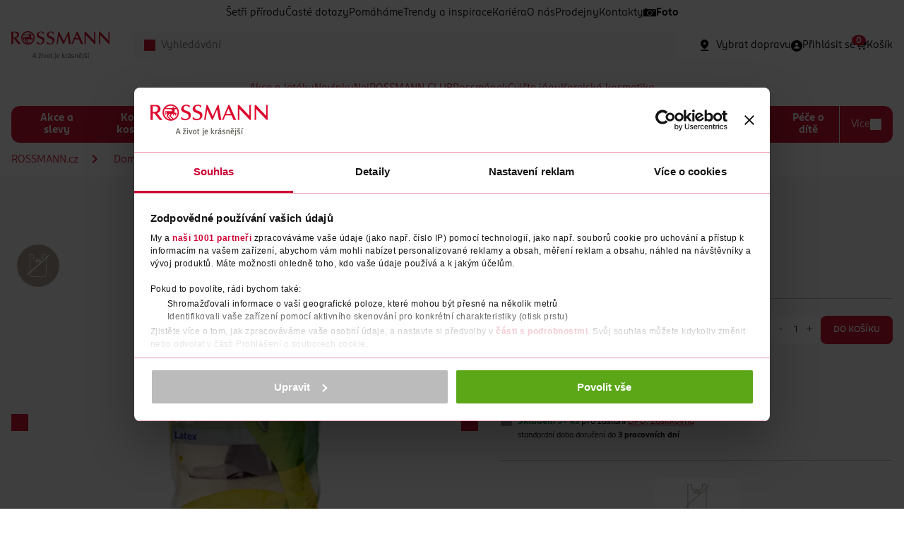

--- FILE ---
content_type: text/html;charset=utf-8
request_url: https://www.rossmann.cz/rukavice-na-potraviny-vel-m
body_size: 25288
content:
<!DOCTYPE html>
<html lang="cs">
	<head>

<meta charset="utf-8">
<meta http-equiv="X-UA-Compatible" content="IE=edge">
<meta name="viewport" content="width=device-width, initial-scale=1">
<meta name="author" content="Etnetera">
<meta name="copyright" content="&copy; 2026 Etnetera">

<meta name="google-site-verification" content="5DJMFHXrah1zUAdA0NaoWdp4hC4CnfqXzzpPShNRrgc" />
<meta name="seznam-wmt" content="muL5XTSqjH3Kgq4Bdp8EGSXdxi6XBcsU" />
<title>flink &amp; sauber - Rukavice na potraviny vel. M | Rossmann.cz 
</title>
<meta property="og:title" content="Rukavice na potraviny vel. M | Rossmann.cz 
">
<meta property="og:site_name" content="Rukavice na potraviny vel. M | Rossmann.cz 
">
<meta property="og:type" content="website">
<meta property="og:url" content="https://www.rossmann.cz/rukavice-na-potraviny-vel-m">

<meta name="description" content="Síť drogerií ROSSMANN nabízí široký sortiment kvalitního zboží za výhodné ceny. Na webu ROSSMANN.cz najdete mimo jiné právě probíhající slevové akce, aktuální letáky a informace o soutěžích pro naše zákazníky.">
	<meta property="og:description" content="Síť drogerií ROSSMANN nabízí široký sortiment kvalitního zboží za výhodné ceny. Na webu ROSSMANN.cz najdete mimo jiné právě probíhající slevové akce, aktuální letáky a informace o soutěžích pro naše zákazníky.">
<meta property="og:image" content="https://binbox.rossmann.cz/binbox/pub/PRODUCT-887434/3fd29d4d52bfb54b217d830c?v=367de21f">

<meta name="twitter:card" content="summary_large_image">

<meta name="robots" content="index,follow">

<link rel="preload" href="/-d4375---Q3zL8nlR/rossmannsans-black-woff2?_linka=a302942" as="font" type="font/woff2" crossorigin="anonymous">
<link rel="preload" href="/-d4377---IW0RLegZ/rossmannsans-blackitalic-woff2?_linka=a302944" as="font" type="font/woff2" crossorigin="anonymous">
<link rel="preload" href="/-d4379---YWAgitTd/rossmannsans-bold-woff2?_linka=a302946" as="font" type="font/woff2" crossorigin="anonymous">
<link rel="preload" href="/-d4381---sR9f5N70/rossmannsans-bolditalic-woff2?_linka=a302948" as="font" type="font/woff2" crossorigin="anonymous">
<link rel="preload" href="/-d4383---O5llncUO/rossmannsans-book-woff2?_linka=a302950" as="font" type="font/woff2" crossorigin="anonymous">
<link rel="preload" href="/-d4385---MYIEvKr8/rossmannsans-bookitalic-woff2?_linka=a302952" as="font" type="font/woff2" crossorigin="anonymous">
<link rel="preload" href="/-d4387---vLH4e6Aq/rossmannsans-light-woff2?_linka=a302954" as="font" type="font/woff2" crossorigin="anonymous">
<link rel="preload" href="/-d4389---J6iwRTw7/rossmannsans-lightitalic-woff2?_linka=a302956" as="font" type="font/woff2" crossorigin="anonymous">
<link rel="preload" href="/-d4391---gaxbIldR/rossmannsans-medium-woff2?_linka=a302958" as="font" type="font/woff2" crossorigin="anonymous">
<link rel="preload" href="/-d4393---qH5PpF6q/rossmannsans-mediumitalic-woff2?_linka=a302960" as="font" type="font/woff2" crossorigin="anonymous">
<link rel="preload" href="/-d4395---H4VTDW8C/rossmannsans-regular-woff2?_linka=a302962" as="font" type="font/woff2" crossorigin="anonymous">
<link rel="preload" href="/-d4397---XbOzVjS7/rossmannsans-regularitalic-woff2?_linka=a302964" as="font" type="font/woff2" crossorigin="anonymous">

<link rel="preconnect" href="https://cdnjs.cloudflare.com" crossorigin>
<link rel="preconnect" href="https://www.googletagmanager.com" crossorigin>
<link rel="preconnect" href="https://www.google-analytics.com" crossorigin>
<link rel="preconnect" href="https://www.google.com" crossorigin>
<link rel="preconnect" href="https://www.gstatic.com" crossorigin><link rel="apple-touch-icon" sizes="180x180" href="/-d5181---qpHz8FmD/favicon">
<link rel="mask-icon" href="/-d5181---qpHz8FmD/favicon" color="#000000">
<link rel="icon" type="image/png"  href="/-d5181---qpHz8FmD/favicon">
<link rel="manifest" href="/favicons/manifest.json">
<meta name="msapplication-config" content="/favicons/browserconfig.xml">
<script>
window.dataLayer = window.dataLayer || [];
</script>
<!-- Google Tag Manager -->
	<script>(function(w,d,s,l,i){w[l]=w[l]||[];w[l].push({'gtm.start':
	new Date().getTime(),event:'gtm.js'});var f=d.getElementsByTagName(s)[0],
	j=d.createElement(s),dl=l!='dataLayer'?'&l='+l:'';j.async=true;j.src=
	'https://www.googletagmanager.com/gtm.js?id='+i+dl;f.parentNode.insertBefore(j,f);
	})(window,document,'script','dataLayer','GTM-NVQNWZZ');</script>
	<!-- End Google Tag Manager -->
<link rel="stylesheet" type="text/css" href="/cssc/d4006/main.scss?v=25b6d0b080760f685c50ebf4d92ceae0">

<script>
	window.jsModulesPaths = {
"quantity": "/-d4981---AlEsDyph/quantity?_linka=a303077",
"banner": "/-d5834---3nqQk8qU/banner?_linka=a507563",
"useTDI": "/-d5320---nGVCeXRp/usetdi?_linka=a303122",
"password": "/-d5256---bZiNL0Qo/password?_linka=a303119",
"reactEventListener": "/-d5249---mrVcYXeb/reacteventlistener?_linka=a303117",
"tdiOnInput": "/-d5239---H6CpYfvJ/tdioninput?_linka=a303115",
"select2.js": "/-d5175---Dum38nHv/select2.js?_linka=a303106",
"select": "/-d5174---ayyjmpRh/select?_linka=a303105",
"selectRedirect": "/-d5155---Klfnk99s/selectredirect?_linka=a303104",
"cookies": "/-d5147---6PSn1UeB/cookies?_linka=a303103",
"loader": "/-d5075---8QMetRiy/loader?_linka=a303092",
"dialog": "/-d5059---7Q8MjPAH/dialog?_linka=a303087",
"autocomplete": "/-d5030---rjHPzvhp/autocomplete?_linka=a438809",
"gallery": "/-d5024---67UEZTRK/gallery?_linka=a303080",
"magnific-popup.js": "/-d4991---jo2Intx9/magnific-popup.js?_linka=a303078",
"storeOpener": "/-a72704---HNxN-dCn/storeopener?_linka=d58302",
"fulltextSearch": "/-d4976---wIqqICSc/fulltextsearch?_linka=a303075",
"keen-slider.js": "/-d4884---YyPDRhv2/keen-slider.js?_linka=a303061",
"carousel": "/-d4883---zJ-dYgRX/carousel?_linka=a507149",
"rangeSlider": "/-d4713---U4mzC-c3/rangeslider?_linka=a303010",
"nouislider.min.js": "/-d4700---AXzpLX6Q/nouislider.min.js?_linka=d34254",
"productFilter": "/-d4515---UPnNOMcq/productfilter?_linka=a317447",
"tabs": "/-d4434---r8n6QPew/tabs?_linka=a494679",
"lineClamp": "/-d4433---oT3eX7vn/lineclamp?_linka=a302996",
"toggle": "/-d4429---etaz-Zzx/toggle?_linka=a326382",
"tdi.js": "/-d4291---k-QJCyhy/tdi.js?_linka=a302940",
"jquery.js": "/-d4290---7Z3HGSRJ/jquery.js?_linka=a302939",
"main.js": "/-d4173---iXjEXXuz/main.js?_linka=a507135",
"ytVideo": "/-a95968---f3REoxZj/ytvideo?_linka=a507117",
"InteractiveCircle": "/-a95071---4xkCmabH/interactivecircle?_linka=a503028",
	}
</script>

<script async defer>
	var ewConfig = {
	  "tokenStorage": "LOCAL_STORAGE",
	  "customButton": false,
	  "openStateStorage": "LOCAL_STORAGE",
	  "openedAtFirstVisit": false,
	  "openedAtFirstVisitMobile": false,
	  "hashForceOpen": false,
	  "hashForOpenAtFirstVisit": "chatbot-open",
	  "theme": "chatbot-artin",
	  "url": "https://rossmann.bot.coworkers.ai",
	  "urlPrefix": "https://rossmann.bot.coworkers.ai"
	};
	(function (w, d, c) {
	  var p = ['vendor.js', 'app.js'];
	  for (var i = 0; i < p.length; i++) {
	    var s = d.createElement('script');
	    s.src = c.url + '/ew/' + p[i];
	    d.getElementsByTagName('head')[0].appendChild(s);
	  }
	})(window, document, ewConfig);
</script>
</head>
	<body class="js-loading js-first-loading">
		<a class="skip-link" href="#main-content">Přeskočit na hlavmní obsah</a>
		


<div class="fixed">

<div id="global-messages" class="stack stack--top-16">

</div>
<div id="cart-messages" class="stack stack--top-16">

</div></div>

   
<header class="header" id="header">

		<div class="container">
			
<nav aria-label="Rychlé odkazy" class="header__menu display--none display--md-flex row row--gap-20 row--center">
<span class="row__item ">
								<a href="https://www.rossmann.cz/obsah/setri-prirodu">
Šetři přírodu</a>
							</span>
<span class="row__item ">
								<a href="https://www.rossmann.cz/obsah/caste-dotazy">
Časté dotazy</a>
							</span>
<span class="row__item ">
								<a href="https://www.rossmann.cz/obsah/pomahame">
Pomáháme</a>
							</span>
<span class="row__item ">
								<a href="https://www.rossmann.cz/obsah/trendy-a-inspirace">
Trendy a inspirace</a>
							</span>
<span class="row__item ">
								<a href="/kariera-rossmann">
Kariéra</a>
							</span>
<span class="row__item ">
								<a href="https://www.rossmann.cz/obsah/o-nas">
O nás</a>
							</span>
<span class="row__item ">
								<a href="https://www.rossmann.cz/obsah/prodejny">
Prodejny</a>
							</span>
<span class="row__item ">
								<a href="https://www.rossmann.cz/obsah/kontakty">
Kontakty</a>
							</span>
<span class="row__item row__item--with-icon">
								<a href="https://www.rossmann-fotoshop.cz/?cref=rp_ref_website_top-nav02_4744_x+">
<img src="/-d5543--menuItemIcon-bnZp4Mer/foto" class="row__item-icon" />
Foto</a>
							</span>
</nav>
					
<div class="header__content">
				<div class="header__logo">
					<a href="/">
						<img src="/-d4132---3lQ-8k7A/logo" alt="logo ROSSMANN" title="logo ROSSMANN" width="140" height="40" />
					</a>
				</div>
		
				<div class="header__autocomplete">

<form
    class="js-autocomplete"
	id="search"
	method="get"
	action="/vyhledavani$d4063-search"
    data-ajax-url="/vyhledavani$d4062-autocomplete.xml"
	autocomplete="off"
>
        <div class="input__wrapper">
            <div class="input__icon">
                <span class="icon icon--search icon--16 icon--red"></span>
            </div>
            <input type="search" name="query"
            	class="input bgr--lightgrey js-autocomplete-input"
				id="autocomplete"				
				placeholder="Vyhledávání"
				value=""
			>
        </div>

<div id="autocomplete-results"></div>
</form>
</div>
				
				<div class="header__features row row--justify row--gap-15 row--md-gap-30">
		
					<div class="row__item catalog-product-availability" data-mode="deliveryPicker">
</div>
			
					<div class="row__item js-react-event-listener"
						data-react-event-listener-success-url="/-d4176-xml-KjDxvPMj/header"
					>

<a class="row" href="/prihlaseni?backUrl=/rukavice-na-potraviny-vel-m" aria-label="Login" id="headerUser">
	<span class="row__item">
		<span class="icon icon--person-circle icon--24 icon--md-16"></span>
	</span>
	<span class="row__item display--none display--lg-inline">
		
<span>Přihlásit se</span>
</span>
</a></div>
			
					<div class="row__item">

<script>
dataLayer.push({event:"initiate",user:{id:null,status:"unknown"},ecommerce:{cart_id:null,shipping_tier:null}});</script>

<div class="minicart" id="minicart-content">
	<a href="/kosik" class="badge__wrap minicart__trigger row">
		<span class="row__item"><span class="icon icon--cart-fill icon--24 icon--md-16"></span></span>
		<span class="row__item display--none display--lg-block">
Košík</span>

<div class="badge" id="minicart-badge">0</div></a>
	
</div></div>
		
					<div class="row__item">
						<label 
							class="hamburger js-toggle" 
							data-toggle-target="body" 
							data-toggle-class-only="true" 
							data-toggle-target-active-class="navigation--active" >
							<span class="hamburger--active icon icon--close icon--24 icon--md-16"></span>
							<span class="hamburger--inactive icon icon--menu icon--24 icon--md-16"></span>
						</label>
					</div>
		
				</div>
		
</div>


<nav class="navigation" aria-label="Hlavní navigace">
<ul class="navigation__special navigation--block">
<li >
					<a href="https://www.rossmann.cz/obsah/akce-a-letaky">Akce a letáky</a> 
				</li>
<li >
					<a href="https://www.rossmann.cz/obsah/novinky">Novinky</a> 
				</li>
<li >
					<a href="https://www.rossmann.cz/obsah/nej">Nej</a> 
				</li>
<li >
					<a href="https://www.rossmann.cz/obsah/vernostni-programy/rossmann-club">ROSSMANN CLUB</a> 
				</li>
<li >
					<a href="https://www.rossmann.cz/obsah/vernostni-programy/rossmanek">Rossmánek</a> 
				</li>
<li >
					<a href="https://www.rossmann.cz/obsah/cvicte-jogu">Cvičte jógu</a> 
				</li>
<li >
					<a href="https://www.rossmann.cz/obsah/korejska-kosmetika">Korejská kosmetika</a> 
				</li>
</ul>
		
<ul class="navigation__global navigation--block">
<li >
				<a href="/akce-a-slevy">Akce a slevy</a> 
</li>
<li >
				<a href="/korejska-kosmetika">Korejská kosmetika</a> 
<input type="checkbox">
<ul>
<li >
<a href="/korejska-pletova-kosmetika">Korejská pleťová kosmetika</a> 
</li>
<li >
<a href="/korejska-dekorativni-kosmetika">Korejská dekorativní kosmetika</a> 
</li>
<li >
<a href="/korejska-vlasova-kosmetika">Korejská vlasová kosmetika</a> 
</li>
</ul>
</li>
<li >
				<a href="/dekorativni-kosmetika">Dekorativní kosmetika</a> 
<input type="checkbox">
<ul>
<li >
<a href="/oci-a-oboci">Oči a obočí</a> 
<input type="checkbox">
<ul>
<li >
<a href="/rasenky">Řasenky</a> 
</li>
<li >
<a href="/ocni-stiny">Oční stíny</a> 
</li>
<li >
<a href="/ocni-linky-a-tuzky">Oční linky a tužky</a> 
</li>
<li class="navigation--hidden">
<a href="/produkty-na-oboci">Produkty na obočí</a> 
</li>
<li class="navigation--hidden">
<a href="/umele-rasy">Umělé řasy</a> 
</li>
<li class="navigation--hidden">
<a href="/pece-o-rasy">Péče o řasy</a> 
</li>
<li class="navigation--hidden">
<a href="/baze-pod-ocni-stiny">Báze pod oční stíny</a> 
</li>
<li class="navigation--more">
					<a href=/oci-a-oboci>
					+ Další
					</a>
				</li>
</ul>
</li>
<li >
<a href="/plet">Pleť</a> 
<input type="checkbox">
<ul>
<li >
<a href="/make-up">Make-up</a> 
</li>
<li >
<a href="/bb-a-cc-kremy">BB a CC krémy</a> 
</li>
<li >
<a href="/korektory">Korektory</a> 
</li>
<li class="navigation--hidden">
<a href="/pudry">Pudry</a> 
</li>
<li class="navigation--hidden">
<a href="/tvarenky">Tvářenky</a> 
</li>
<li class="navigation--hidden">
<a href="/bronzery">Bronzery</a> 
</li>
<li class="navigation--hidden">
<a href="/rozjasnovace">Rozjasňovače</a> 
</li>
<li class="navigation--hidden">
<a href="/konturovani-tvare">Konturování tváře</a> 
</li>
<li class="navigation--hidden">
<a href="/podkladove-baze-a-fixace-make-upu">Podkladové báze a fixace make-upu</a> 
</li>
<li class="navigation--more">
					<a href=/plet>
					+ Další
					</a>
				</li>
</ul>
</li>
<li >
<a href="/nehty">Nehty</a> 
<input type="checkbox">
<ul>
<li >
<a href="/barevne-laky-na-nehty">Barevné laky na nehty</a> 
</li>
<li >
<a href="/vrchni-a-podkladove-laky-na-nehty">Vrchní a podkladové laky na nehty</a> 
</li>
<li >
<a href="/pece-o-nehty">Péče o nehty</a> 
</li>
<li class="navigation--hidden">
<a href="/umele-nehty-a-zdobeni">Umělé nehty a zdobení</a> 
</li>
<li class="navigation--hidden">
<a href="/manikury-a-pilinky-na-nehty">Manikúry a pilníky na nehty</a> 
</li>
<li class="navigation--hidden">
<a href="/odlakovace">Odlakovače</a> 
</li>
<li class="navigation--more">
					<a href=/nehty>
					+ Další
					</a>
				</li>
</ul>
</li>
<li >
<a href="/rty-2">Rty</a> 
<input type="checkbox">
<ul>
<li >
<a href="/rtenky">Rtěnky</a> 
</li>
<li >
<a href="/lesky-na-rty">Lesky na rty</a> 
</li>
<li >
<a href="/tuzky-na-rty">Tužky na rty</a> 
</li>
<li class="navigation--hidden">
<a href="/pece-o-rty">Péče o rty</a> 
</li>
<li class="navigation--hidden">
<a href="/podkladove-baze-pod-rtenku">Podkladové báze pod rtěnku</a> 
</li>
<li class="navigation--more">
					<a href=/rty-2>
					+ Další
					</a>
				</li>
</ul>
</li>
<li >
<a href="/kosmeticke-stetce-a-prislusenstvi">Kosmetické štětce a příslušenství</a> 
<input type="checkbox">
<ul>
<li >
<a href="/stetce-a-sady-na-liceni">Štětce a sady na líčení</a> 
</li>
<li >
<a href="/houbicky-a-aplikatory">Houbičky a aplikátory</a> 
</li>
<li >
<a href="/pinzety">Pinzety</a> 
</li>
<li class="navigation--hidden">
<a href="/klesticky-na-rasy-2">Kleštičky na řasy</a> 
</li>
<li class="navigation--hidden">
<a href="/orezavatka">Ořezávátka</a> 
</li>
<li class="navigation--hidden">
<a href="/produkty-na-cisteni-kosmetickych-stetcu">Produkty na čištění kosmetických štětců</a> 
</li>
<li class="navigation--more">
					<a href=/kosmeticke-stetce-a-prislusenstvi>
					+ Další
					</a>
				</li>
</ul>
</li>
<li class="navigation--more">
					<a href=>
					+ Další
					</a>
				</li>
</ul>
</li>
<li >
				<a href="/vlasova-kosmetika">Vlasová kosmetika</a> 
<input type="checkbox">
<ul>
<li >
<a href="/pece-o-vlasy">Péče o vlasy</a> 
<input type="checkbox">
<ul>
<li >
<a href="/sampony">Šampony</a> 
</li>
<li >
<a href="/kondicionery-balzamy-a-masky">Balzámy na vlasy</a> 
</li>
<li >
<a href="/vyziva-vlasu">Masky a výživa vlasů </a> 
</li>
<li class="navigation--hidden">
<a href="/suche-sampony">Suché šampony</a> 
</li>
<li class="navigation--more">
					<a href=/pece-o-vlasy>
					+ Další
					</a>
				</li>
</ul>
</li>
<li >
<a href="/barvy-na-vlasy-3">Barvy na vlasy</a> 
<input type="checkbox">
<ul>
<li >
<a href="/permanentni-barvy">Permanentní barvy</a> 
</li>
<li >
<a href="/semipermanentni-barvy">Semipermanentní barvy</a> 
</li>
<li >
<a href="/pripravky-na-odrosty-a-sediny">Přípravky na odrosty a šediny</a> 
</li>
<li class="navigation--hidden">
<a href="/tonovaci-sampony">Tónovací šampony</a> 
</li>
<li class="navigation--more">
					<a href=/barvy-na-vlasy-3>
					+ Další
					</a>
				</li>
</ul>
</li>
<li >
<a href="/styling">Styling</a> 
<input type="checkbox">
<ul>
<li >
<a href="/laky">Laky</a> 
</li>
<li >
<a href="/tuzidla">Tužidla</a> 
</li>
<li >
<a href="/gely-a-vosky">Gely a vosky</a> 
</li>
</ul>
</li>
<li >
<a href="/kartace-a-hrebeny">Kartáče a hřebeny</a> 
</li>
<li >
<a href="/vlasove-doplnky">Vlasové doplňky</a> 
</li>
<li class="navigation--more">
					<a href=>
					+ Další
					</a>
				</li>
</ul>
</li>
<li >
				<a href="/pletova-kosmetika">Pleťová kosmetika</a> 
<input type="checkbox">
<ul>
<li >
<a href="/pletove-kremy">Pleťové krémy</a> 
<input type="checkbox">
<ul>
<li >
<a href="/denni">Denní krémy </a> 
</li>
<li >
<a href="/nocni">Noční krémy</a> 
</li>
<li >
<a href="/ocni">Oční krémy </a> 
</li>
<li class="navigation--hidden">
<a href="/pletova-sera">Pleťová séra a oleje</a> 
</li>
<li class="navigation--hidden">
<a href="/bb-a-tonovaci-kremy">BB a tónovací krémy</a> 
</li>
<li class="navigation--more">
					<a href=/pletove-kremy>
					+ Další
					</a>
				</li>
</ul>
</li>
<li >
<a href="/odlicovani-a-cisteni">Odličování a čištění</a> 
<input type="checkbox">
<ul>
<li >
<a href="/pletova-mleka-myci-gely-a-peny">Pleťová mléka, mycí gely a pěny</a> 
</li>
<li >
<a href="/odlicovace-oci">Odličovače očí </a> 
</li>
<li >
<a href="/pletove-vody">Pleťové vody</a> 
</li>
<li class="navigation--hidden">
<a href="/pletovy-peeling">Pleťový peeling</a> 
</li>
<li class="navigation--hidden">
<a href="/kosmeticke-ubrousky-odlicovaci-tampony-a-vatove-tycinky">Kosmetické ubrousky, odličovací tampony a vatové tyčinky</a> 
</li>
<li class="navigation--more">
					<a href=/odlicovani-a-cisteni>
					+ Další
					</a>
				</li>
</ul>
</li>
<li >
<a href="/pletove-masky">Pleťové masky</a> 
</li>
<li >
<a href="/problematicka-plet">Problematická pleť</a> 
</li>
<li >
<a href="/pece-o-rty-2">Péče o rty</a> 
</li>
<li >
<a href="/proti-vraskam-a-starnuti-pleti">Proti vráskám a stárnutí pleti </a> 
</li>
<li >
<a href="/prirodni-kosmetika">Přírodní kosmetika </a> 
</li>
<li class="navigation--more">
					<a href=>
					+ Další
					</a>
				</li>
</ul>
</li>
<li >
				<a href="/pece-o-telo">Péče o tělo</a> 
<input type="checkbox">
<ul>
<li >
<a href="/sprchove-gely">Sprchové gely</a> 
</li>
<li >
<a href="/mydla">Mýdla</a> 
<input type="checkbox">
<ul>
<li >
<a href="/tekuta-mydla">Tekutá mýdla</a> 
</li>
<li >
<a href="/antibakterialni-mydla">Antibakteriální mýdla</a> 
</li>
<li >
<a href="/tuha-mydla">Tuhá mýdla</a> 
</li>
<li class="navigation--hidden">
<a href="/cistici-gely-na-ruce">Čistící gely na ruce </a> 
</li>
<li class="navigation--more">
					<a href=/mydla>
					+ Další
					</a>
				</li>
</ul>
</li>
<li >
<a href="/deodoranty-a-antiperspiranty-3">Deodoranty a antiperspiranty</a> 
<input type="checkbox">
<ul>
<li >
<a href="/deodoranty">Deodoranty</a> 
</li>
<li >
<a href="/antiperspiranty">Antiperspiranty</a> 
</li>
</ul>
</li>
<li >
<a href="/damska-hygiena">Dámská hygiena</a> 
<input type="checkbox">
<ul>
<li >
<a href="/damske-vlozky">Dámské vložky</a> 
</li>
<li >
<a href="/tampony">Tampony</a> 
</li>
<li >
<a href="/damske-slipove-vlozky">Dámské slipové vložky</a> 
</li>
<li class="navigation--hidden">
<a href="/pece-o-intimni-hygienu">Péče o intimní hygienu</a> 
</li>
<li class="navigation--hidden">
<a href="/menstruacni-kalisky">Menstruační kalíšky a kalhotky</a> 
</li>
<li class="navigation--hidden">
<a href="/inkontinencni-vlozky">Inkontinenční vložky</a> 
</li>
<li class="navigation--more">
					<a href=/damska-hygiena>
					+ Další
					</a>
				</li>
</ul>
</li>
<li >
<a href="/telove-kremy-a-mleka">Tělové krémy a mléka</a> 
</li>
<li >
<a href="/telove-oleje">Tělové oleje</a> 
</li>
<li >
<a href="/telove-peelingy">Tělové peelingy</a> 
</li>
<li >
<a href="/pripravky-na-celulitidu">Přípravky na celulitidu</a> 
</li>
<li >
<a href="/pece-o-ruce">Péče o ruce</a> 
<input type="checkbox">
<ul>
<li >
<a href="/kremy-na-ruce">Krémy na ruce</a> 
</li>
<li >
<a href="/masky-na-ruce">Masky na ruce </a> 
</li>
</ul>
</li>
<li >
<a href="/masazni-pripravky-a-doplnky">Masážní přípravky a doplňky</a> 
</li>
<li >
<a href="/koupelove-pripravky">Koupelové přípravky</a> 
<input type="checkbox">
<ul>
<li >
<a href="/peny-do-koupele">Pěny do koupele</a> 
</li>
<li >
<a href="/soli-a-prisady-do-koupele">Soli a přísady do koupele</a> 
</li>
</ul>
</li>
<li >
<a href="/pece-o-nohy-a-chodidla">Péče o nohy a chodidla</a> 
<input type="checkbox">
<ul>
<li >
<a href="/kremy-2">Krémy na nohy</a> 
</li>
<li >
<a href="/masky-na-nohy">Masky na nohy</a> 
</li>
<li >
<a href="/deodoranty-na-nohy">Deodoranty na nohy</a> 
</li>
<li class="navigation--hidden">
<a href="/specialni-pece">Speciální péče o nohy</a> 
</li>
<li class="navigation--hidden">
<a href="/vlozky-do-bot">Vložky do bot</a> 
</li>
<li class="navigation--more">
					<a href=/pece-o-nohy-a-chodidla>
					+ Další
					</a>
				</li>
</ul>
</li>
<li >
<a href="/parfemy-a-vune">Vůně a parfémy </a> 
<input type="checkbox">
<ul>
<li >
<a href="/parfemovane-vody">Parfémované vody</a> 
</li>
<li >
<a href="/toaletni-vody">Toaletní vody</a> 
</li>
<li >
<a href="/deodoranty-ve-skle">Tělové spreje a deodoranty ve skle</a> 
</li>
</ul>
</li>
<li >
<a href="/depilace-a-holeni">Depilace a holení</a> 
<input type="checkbox">
<ul>
<li >
<a href="/holici-strojky-2">Dámské holicí strojky</a> 
</li>
<li >
<a href="/nahradni-holici-hlavice">Dámské náhradní holicí hlavice</a> 
</li>
<li >
<a href="/gely-a-peny-na-holeni">Gely a pěny na holení pro ženy</a> 
</li>
<li class="navigation--hidden">
<a href="/depilacni-kremy-a-vosky">Depilační krémy a vosky</a> 
</li>
<li class="navigation--hidden">
<a href="/pece-po-holeni">Péče po holení </a> 
</li>
<li class="navigation--more">
					<a href=/depilace-a-holeni>
					+ Další
					</a>
				</li>
</ul>
</li>
<li >
<a href="/opalovaci-pripravky">Opalovací přípravky</a> 
<input type="checkbox">
<ul>
<li >
<a href="/pripravky-na-opalovani">Přípravky na opalování</a> 
</li>
<li >
<a href="/pece-po-opalovani">Péče po opalování</a> 
</li>
<li >
<a href="/samoopalovaci-pripravky">Samoopalovací přípravky</a> 
</li>
</ul>
</li>
<li >
<a href="/repelenty">Repelenty</a> 
</li>
<li class="navigation--more">
					<a href=>
					+ Další
					</a>
				</li>
</ul>
</li>
<li >
				<a href="/pece-o-zuby">Péče o zuby</a> 
<input type="checkbox">
<ul>
<li >
<a href="/zubni-pasty">Zubní pasty</a> 
</li>
<li >
<a href="/zubni-kartacky">Zubní kartáčky</a> 
</li>
<li >
<a href="/ustni-vody">Ústní vody</a> 
</li>
<li >
<a href="/mezizubni-kartacky-a-nite">Mezizubní kartáčky a nitě</a> 
</li>
<li >
<a href="/elektricke-zubni-kartacky">Elektrické zubní kartáčky</a> 
</li>
<li >
<a href="/nahradni-hlavice">Náhradní hlavice k zubním kartáčkům</a> 
</li>
<li >
<a href="/pece-o-umely-chrup">Péče o umělý chrup</a> 
</li>
<li >
<a href="/doplnky-k-ustni-hygiene">Doplňky k ústní hygieně</a> 
</li>
<li >
<a href="/belici-pripravky">Bělící přípravky</a> 
</li>
<li class="navigation--more">
					<a href=>
					+ Další
					</a>
				</li>
</ul>
</li>
<li >
				<a href="/domacnost-3">Domácnost</a> 
<input type="checkbox">
<ul>
<li >
<a href="/cistici-prostredky">Čisticí prostředky</a> 
<input type="checkbox">
<ul>
<li >
<a href="/univerzalni-cistice">Univerzální čističe</a> 
</li>
<li >
<a href="/wc-cistice">WC čističe</a> 
</li>
<li >
<a href="/wc-bloky">WC bloky</a> 
</li>
<li class="navigation--hidden">
<a href="/cistice-koupelny">Čističe koupelny</a> 
</li>
<li class="navigation--hidden">
<a href="/odstranovace-vodniho-kamene">Odstraňovače vodního kamene</a> 
</li>
<li class="navigation--hidden">
<a href="/cistice-kuchyne">Čističe kuchyně</a> 
</li>
<li class="navigation--hidden">
<a href="/podlahy-a-koberce">Podlahy a koberce</a> 
</li>
<li class="navigation--hidden">
<a href="/cistice-na-sklo">Čističe na sklo</a> 
</li>
<li class="navigation--hidden">
<a href="/pece-o-nabytek-2">Péče o nábytek</a> 
</li>
<li class="navigation--hidden">
<a href="/specialni-cistice">Speciální čističe</a> 
</li>
<li class="navigation--more">
					<a href=/cistici-prostredky>
					+ Další
					</a>
				</li>
</ul>
</li>
<li >
<a href="/prani-a-zehleni">Praní a žehlení</a> 
<input type="checkbox">
<ul>
<li >
<a href="/praci-prostredky">Prací prostředky</a> 
<input type="checkbox">
<ul>
<li >
<a href="/praci-gely">Prací gely</a> 
</li>
<li >
<a href="/praci-prasky">Prací prášky</a> 
</li>
<li >
<a href="/kapsle-na-prani">Kapsle na praní</a> 
</li>
<li class="navigation--hidden">
<a href="/dezinfekce-na-pradlo">Dezinfekce na prádlo</a> 
</li>
<li class="navigation--hidden">
<a href="/praci-ubrousky-a-papirky">Prací ubrousky a papírky</a> 
</li>
<li class="navigation--more">
					<a href=/prani-a-zehleni>
					+ Další
					</a>
				</li>
</ul>
</li>
<li >
<a href="/avivaze">Aviváže</a> 
</li>
<li >
<a href="/specialni-praci-prostredky-a-doplnky">Speciální prací prostředky a doplňky</a> 
</li>
<li class="navigation--hidden">
<a href="/odstranovace-skvrn">Odstraňovače skvrn</a> 
</li>
<li class="navigation--hidden">
<a href="/skroby-a-produkty-na-zehleni">Škroby a produkty na žehlení</a> 
</li>
<li class="navigation--hidden">
<a href="/cistice-pracky">Čističe pračky</a> 
</li>
<li class="navigation--hidden">
<a href="/osvezovace-textilu">Osvěžovače textilu</a> 
</li>
<li class="navigation--hidden">
<a href="/barvy-na-textil">Barvy na textil</a> 
</li>
<li class="navigation--more">
					<a href=/prani-a-zehleni>
					+ Další
					</a>
				</li>
</ul>
</li>
<li >
<a href="/myti">Mytí</a> 
<input type="checkbox">
<ul>
<li >
<a href="/saponaty-na-nadobi">Saponáty na nádobí</a> 
</li>
<li >
<a href="/tablety-prasky-a-gely-do-mycky">Tablety, prášky a gely do myčky</a> 
</li>
<li >
<a href="/cistice-a-osvezovace-mycky">Čističe a osvěžovače myčky</a> 
</li>
</ul>
</li>
<li >
<a href="/cistici-potreby">Čisticí potřeby</a> 
<input type="checkbox">
<ul>
<li >
<a href="/uterky-houbicky-hadriky">Utěrky, houbičky, hadříky</a> 
</li>
<li >
<a href="/kostata-mopy-kartace">Košťata, mopy, kartáče</a> 
</li>
<li >
<a href="/rukavice">Rukavice</a> 
</li>
</ul>
</li>
<li >
<a href="/papir">Papír</a> 
<input type="checkbox">
<ul>
<li >
<a href="/toaletni-papir">Toaletní papír</a> 
</li>
<li >
<a href="/vlhceny-toaletni-papir-2">Vlhčený toaletní papír</a> 
</li>
<li >
<a href="/kapesniky-a-ubrousky">Kapesníky a ubrousky</a> 
</li>
<li class="navigation--hidden">
<a href="/kuchynske-uterky">Kuchyňské utěrky</a> 
</li>
<li class="navigation--more">
					<a href=/papir>
					+ Další
					</a>
				</li>
</ul>
</li>
<li >
<a href="/vonne-svicky-a-osvezovace">Svíčky, vonné svíčky a osvěžovače</a> 
<input type="checkbox">
<ul>
<li >
<a href="/osvezovace-vzduchu-a-pokojove-vune">Osvěžovače vzduchu a pokojové vůně</a> 
</li>
<li >
<a href="/elektricke-osvezovace-vzduchu">Elektrické osvěžovače vzduchu</a> 
</li>
<li >
<a href="/vune-do-automobilu">Vůně do automobilu</a> 
</li>
<li class="navigation--hidden">
<a href="/vonne-svicky">Vonné svíčky </a> 
</li>
<li class="navigation--hidden">
<a href="/svicky-a-svicny">Svíčky a svícny</a> 
</li>
<li class="navigation--more">
					<a href=/vonne-svicky-a-osvezovace>
					+ Další
					</a>
				</li>
</ul>
</li>
<li >
<a href="/kuchynske-potreby-a-spotrebice">Kuchyňské potřeby a spotřebiče</a> 
<input type="checkbox">
<ul>
<li >
<a href="/odpadkove-pytle">Odpadkové pytle</a> 
</li>
<li >
<a href="/folie-sacky-a-tasky">Fólie, sáčky a tašky</a> 
</li>
<li >
<a href="/peceni-a-grilovani">Pečení a grilování</a> 
</li>
<li class="navigation--hidden">
<a href="/kuchynske-nacini-a-nadobi">Kuchyňské náčiní a nádobí</a> 
</li>
<li class="navigation--hidden">
<a href="/male-kuchynske-spotrebice">Malé kuchyňské spotřebiče </a> 
</li>
<li class="navigation--more">
					<a href=/kuchynske-potreby-a-spotrebice>
					+ Další
					</a>
				</li>
</ul>
</li>
<li >
<a href="/domaci-potreby-a-pomocnici-v-domacnosti">Domácí potřeby a pomocníci v domácnosti</a> 
<input type="checkbox">
<ul>
<li >
<a href="/insekticidy">Insekticidy</a> 
</li>
<li >
<a href="/zapalovce-podpalovace-a-horlaviny">Zapalovče, podpalovače a hořlaviny</a> 
</li>
<li >
<a href="/domaci-textil-a-pece-o-textil">Domácí textil a péče o textil</a> 
</li>
<li class="navigation--hidden">
<a href="/pece-o-obuv">Péče o obuv</a> 
</li>
<li class="navigation--hidden">
<a href="/siti-a-kutilstvi">Šití a kutilství</a> 
</li>
<li class="navigation--hidden">
<a href="/baterie-sd-karty-usd-disky">Baterie, SD karty, USB disky</a> 
</li>
<li class="navigation--hidden">
<a href="/ulozne-boxy-a-organizery">Úložné boxy a organizéry </a> 
</li>
<li class="navigation--hidden">
<a href="/lampy-a-svetla">Lampy, světla a žárovky</a> 
</li>
<li class="navigation--more">
					<a href=/domaci-potreby-a-pomocnici-v-domacnosti>
					+ Další
					</a>
				</li>
</ul>
</li>
<li >
<a href="/kancelarske-potreby-a-papirenske-zbozi">Kancelářské potřeby a papírenské zboží</a> 
<input type="checkbox">
<ul>
<li >
<a href="/party-doplnky-a-darkove-produkty">Party doplňky a dárkové produkty</a> 
</li>
<li >
<a href="/kancelarske-doplnky">Kancelářské doplňky</a> 
</li>
<li >
<a href="/psaci-potreby">Psací potřeby </a> 
</li>
<li class="navigation--hidden">
<a href="/sesity-bloky-papiry">Sešity, bloky, papíry</a> 
</li>
<li class="navigation--more">
					<a href=/kancelarske-potreby-a-papirenske-zbozi>
					+ Další
					</a>
				</li>
</ul>
</li>
<li >
<a href="/dekorace-3">Dekorace</a> 
</li>
<li class="navigation--more">
					<a href=>
					+ Další
					</a>
				</li>
</ul>
</li>
<li >
				<a href="/zdrava-vyziva">Zdravá výživa</a> 
<input type="checkbox">
<ul>
<li >
<a href="/napoje">Nápoje</a> 
<input type="checkbox">
<ul>
<li >
<a href="/caje">Čaje</a> 
</li>
<li >
<a href="/kava">Káva</a> 
</li>
<li >
<a href="/rostlinna-mleka">Rostlinná mléka</a> 
</li>
<li class="navigation--hidden">
<a href="/vody-a-mineralni-vody">Vody a minerální vody</a> 
</li>
<li class="navigation--hidden">
<a href="/dzusy-stavy-a-smoothie">Džusy,  šťávy a smoothie</a> 
</li>
<li class="navigation--hidden">
<a href="/osvezujici-napoje">Osvěžující nápoje</a> 
</li>
<li class="navigation--hidden">
<a href="/mlecne-napoje">Mléčné nápoje</a> 
</li>
<li class="navigation--more">
					<a href=/napoje>
					+ Další
					</a>
				</li>
</ul>
</li>
<li >
<a href="/snacky-a-cukrovinky">Snacky a cukrovinky</a> 
<input type="checkbox">
<ul>
<li >
<a href="/slane-snacky">Slané snacky</a> 
</li>
<li >
<a href="/ryzove-kukuricne-a-cockove-chlebicky">Rýžové, kukuřičné a čočkové chlebíčky</a> 
</li>
<li >
<a href="/sladke-susenky-a-dezerty">Sladké sušenky a dezerty</a> 
</li>
<li class="navigation--hidden">
<a href="/ovocne-a-musli-tycinky">Ovocné a müsli tyčinky</a> 
</li>
<li class="navigation--hidden">
<a href="/cokolada-a-cokoladove-tycinky">Čokoláda a čokoládové tyčinky</a> 
</li>
<li class="navigation--hidden">
<a href="/bonbony-a-zvykacky">Bonbony a žvýkačky</a> 
</li>
<li class="navigation--more">
					<a href=/snacky-a-cukrovinky>
					+ Další
					</a>
				</li>
</ul>
</li>
<li >
<a href="/orechy-a-susene-ovoce">Ořechy a sušené ovoce</a> 
<input type="checkbox">
<ul>
<li >
<a href="/orechy">Ořechy</a> 
</li>
<li >
<a href="/susene-ovoce">Sušené ovoce</a> 
</li>
<li >
<a href="/seminka">Semínka</a> 
</li>
<li class="navigation--hidden">
<a href="/lyofilizovane-ovoce">Lyofilizované ovoce</a> 
</li>
<li class="navigation--more">
					<a href=/orechy-a-susene-ovoce>
					+ Další
					</a>
				</li>
</ul>
</li>
<li >
<a href="/cerealie-a-kase">Cereálie a kaše</a> 
<input type="checkbox">
<ul>
<li >
<a href="/vlocky-a-lupinky">Vločky a lupínky</a> 
</li>
<li >
<a href="/musli-a-granola">Müsli a granola</a> 
</li>
<li >
<a href="/kase">Kaše</a> 
</li>
</ul>
</li>
<li >
<a href="/vareni-a-peceni">Vaření a pečení</a> 
<input type="checkbox">
<ul>
<li >
<a href="/pecivo">Pečivo</a> 
</li>
<li >
<a href="/lusteniny-a-obiloviny">Luštěniny a obiloviny</a> 
</li>
<li >
<a href="/pomazanky">Pomazánky</a> 
</li>
<li class="navigation--hidden">
<a href="/testoviny-a-ryze">Těstoviny a rýže</a> 
</li>
<li class="navigation--hidden">
<a href="/mouky-a-smesi-na-peceni">Mouky a směsi na pečení</a> 
</li>
<li class="navigation--hidden">
<a href="/konzervy-a-hotova-jidla">Konzervy a hotová jídla</a> 
</li>
<li class="navigation--hidden">
<a href="/oleje-a-octy">Oleje a octy</a> 
</li>
<li class="navigation--hidden">
<a href="/sladidla-a-dochucovadla">Sladidla a dochucovadla</a> 
</li>
<li class="navigation--hidden">
<a href="/koreni-a-prisady-na-vareni">Koření a přísady na vaření</a> 
</li>
<li class="navigation--hidden">
<a href="/tofu-a-alternativy-masa">Tofu a alternativy masa</a> 
</li>
<li class="navigation--more">
					<a href=/vareni-a-peceni>
					+ Další
					</a>
				</li>
</ul>
</li>
<li >
<a href="/dieta-a-nutricni-vyziva">Dieta a nutriční výživa</a> 
<input type="checkbox">
<ul>
<li >
<a href="/proteinove-tycinky">Proteinové tyčinky</a> 
</li>
<li >
<a href="/proteinove-koktejly-a-pudingy">Proteinové koktejly a pudingy</a> 
</li>
</ul>
</li>
<li class="navigation--more">
					<a href=>
					+ Další
					</a>
				</li>
</ul>
</li>
<li >
				<a href="/pece-o-dite">Péče o dítě</a> 
<input type="checkbox">
<ul>
<li >
<a href="/detska-vyziva-a-napoje">Dětská výživa a nápoje</a> 
<input type="checkbox">
<ul>
<li >
<a href="/mlecna-a-specialni-vyziva">Mléčná a speciální výživa</a> 
</li>
<li >
<a href="/ovocne-prikrmy">Ovocné příkrmy</a> 
</li>
<li >
<a href="/masozeleninove-prikrmy">Masozeleninové příkrmy</a> 
</li>
<li class="navigation--hidden">
<a href="/susenky-a-snacky">Sušenky a snacky</a> 
</li>
<li class="navigation--hidden">
<a href="/kase-a-musli">Kaše a müsli</a> 
</li>
<li class="navigation--hidden">
<a href="/ovocne-stavy-a-detske-napoje">Ovocné šťávy a dětské nápoje</a> 
</li>
<li class="navigation--hidden">
<a href="/detske-caje">Dětské čaje</a> 
</li>
<li class="navigation--more">
					<a href=/detska-vyziva-a-napoje>
					+ Další
					</a>
				</li>
</ul>
</li>
<li >
<a href="/plenky-a-prebalovaci-doplnky">Plenky a přebalovací doplňky</a> 
<input type="checkbox">
<ul>
<li >
<a href="/plenky">Plenky</a> 
</li>
<li >
<a href="/plenkove-kalhotky">Plenkové kalhotky</a> 
</li>
<li >
<a href="/detske-vlhcene-ubrousky">Dětské vlhčené ubrousky</a> 
</li>
<li class="navigation--hidden">
<a href="/prebalovaci-doplnky">Přebalovací doplňky</a> 
</li>
<li class="navigation--hidden">
<a href="/plenky-do-vody">Plenky do vody</a> 
</li>
<li class="navigation--more">
					<a href=/plenky-a-prebalovaci-doplnky>
					+ Další
					</a>
				</li>
</ul>
</li>
<li >
<a href="/detska-kosmetika">Dětská kosmetika</a> 
<input type="checkbox">
<ul>
<li >
<a href="/detska-mydla-sprchove-gely-a-pripravky-do-koupele">Dětská mýdla, sprchové gely a přípravky do koupele</a> 
</li>
<li >
<a href="/detske-sampony-a-pripravky-na-vlasy">Dětské šampony a přípravky na vlasy</a> 
</li>
<li >
<a href="/detske-pudry-a-oleje">Dětské pudry a oleje</a> 
</li>
<li class="navigation--hidden">
<a href="/detske-kremy-a-telova-mleka">Dětské krémy a tělová mléka</a> 
</li>
<li class="navigation--hidden">
<a href="/opalovaci-pripravky-pro-deti">Opalovací přípravky pro děti </a> 
</li>
<li class="navigation--hidden">
<a href="/kremy-proti-opruzeninam">Krémy proti opruzeninám</a> 
</li>
<li class="navigation--hidden">
<a href="/vune-pro-deti">Vůně pro děti </a> 
</li>
<li class="navigation--hidden">
<a href="/detske-kosmeticke-doplnky">Dětské kosmetické doplňky</a> 
</li>
<li class="navigation--more">
					<a href=/detska-kosmetika>
					+ Další
					</a>
				</li>
</ul>
</li>
<li >
<a href="/lahve-a-dudliky">Láhve a dudlíky</a> 
<input type="checkbox">
<ul>
<li >
<a href="/dudliky">Dudlíky</a> 
</li>
<li >
<a href="/lahve-a-hrnky">Láhve a hrnky</a> 
</li>
<li >
<a href="/prislusenstvi">Příslušenství</a> 
</li>
</ul>
</li>
<li >
<a href="/vybava">Výbava</a> 
<input type="checkbox">
<ul>
<li >
<a href="/vybava-na-kocarek">Výbava na kočárek</a> 
</li>
<li >
<a href="/zdravi-ditete">Zdraví dítěte</a> 
</li>
<li >
<a href="/doplnky-ke-koupani">Doplňky ke koupání</a> 
</li>
<li class="navigation--hidden">
<a href="/detske-nadobi-a-bryndacky">Dětské nádobí a bryndáčky </a> 
</li>
<li class="navigation--more">
					<a href=/vybava>
					+ Další
					</a>
				</li>
</ul>
</li>
<li >
<a href="/detske-hracky">Dětské hračky</a> 
</li>
<li >
<a href="/detsky-textil">Dětský textil</a> 
<input type="checkbox">
<ul>
<li >
<a href="/detske-podlozky-a-prikryvky">Dětské podložky a přikrývky</a> 
</li>
<li >
<a href="/ostatni-textil">Ostatní dětský textil</a> 
</li>
</ul>
</li>
<li >
<a href="/pro-maminky">Pro maminky</a> 
<input type="checkbox">
<ul>
<li >
<a href="/tehotenske-kremy-a-oleje">Těhotenské krémy a oleje</a> 
</li>
<li >
<a href="/specialni-vyziva-a-caje-pro-maminky">Speciální výživa a čaje pro maminky</a> 
</li>
<li >
<a href="/kojeni">Kojení</a> 
</li>
<li class="navigation--hidden">
<a href="/porodnicke-vlozky">Porodnické vložky</a> 
</li>
<li class="navigation--more">
					<a href=/pro-maminky>
					+ Další
					</a>
				</li>
</ul>
</li>
<li >
<a href="/xxl-baleni">XXL balení</a> 
</li>
<li class="navigation--more">
					<a href=>
					+ Další
					</a>
				</li>
</ul>
</li>
<a href="#" aria-expanded="false" aria-controls="navigation-main-more-content" class="navigation__show-more js-toggle" data-toggle-target="body" data-toggle-class-only="true" data-toggle-target-active-class="navigation__show-more--active">
					<span>Více</span>
					<span class="icon icon--chevron-down icon--16 icon--white"></span>
				</a>
				<div class="navigation__show-more-content" id="navigation-main-more-content">
<li class="navigation__show-more-item">
				<a href="/zdravi">Zdraví</a> 
<input type="checkbox">
<ul>
<li >
<a href="/vitaminy-mineraly-a-doplnky-stravy">Vitaminy, minerály a doplňky stravy</a> 
</li>
<li >
<a href="/pece-o-zrak">Péče o zrak</a> 
<input type="checkbox">
<ul>
<li >
<a href="/kontaktni-cocky-a-doplnky">Kontaktní čočky a doplňky</a> 
</li>
<li >
<a href="/ocni-kapky">Oční kapky</a> 
</li>
<li >
<a href="/bryle-a-doplnky">Brýle a doplňky</a> 
</li>
</ul>
</li>
<li >
<a href="/nachlazeni-a-imunita">Nachlazení a imunita</a> 
</li>
<li >
<a href="/svaly-kosti-a-klouby">Svaly, kosti a klouby</a> 
</li>
<li >
<a href="/zazivani-a-traveni">Zažívání a trávení</a> 
</li>
<li >
<a href="/ledviny-mocovy-mechyr-a-prostata">Ledviny, močový měchýř a prostata</a> 
</li>
<li >
<a href="/vlasy-nehty-a-plet">Vlasy, nehty a pleť</a> 
</li>
<li >
<a href="/erotika-a-ochrana">Erotika a ochrana</a> 
<input type="checkbox">
<ul>
<li >
<a href="/kondomy">Kondomy</a> 
</li>
<li >
<a href="/lubrikacni-gely">Lubrikační gely</a> 
</li>
<li >
<a href="/eroticke-hracky">Erotické hračky</a> 
</li>
<li class="navigation--hidden">
<a href="/tehotenske-a-ovulacni-testy">Těhotenské a ovulační testy</a> 
</li>
<li class="navigation--more">
					<a href=/erotika-a-ochrana>
					+ Další
					</a>
				</li>
</ul>
</li>
<li >
<a href="/domaci-lekarnicka">Domácí lékárnička</a> 
<input type="checkbox">
<ul>
<li >
<a href="/naplasti">Náplasti</a> 
</li>
<li >
<a href="/obvazovy-material">Obvazový materiál</a> 
</li>
</ul>
</li>
<li >
<a href="/pro-zeny">Pro ženy</a> 
</li>
<li >
<a href="/pro-deti">Pro děti</a> 
</li>
<li class="navigation--more">
					<a href=>
					+ Další
					</a>
				</li>
</ul>
</li>
<li class="navigation__show-more-item">
				<a href="/domaci-mazlicci">Domácí mazlíčci</a> 
<input type="checkbox">
<ul>
<li >
<a href="/kocky">Kočky</a> 
<input type="checkbox">
<ul>
<li >
<a href="/konzervy-a-kapsicky-2">Konzervy a kapsičky pro kočky</a> 
</li>
<li >
<a href="/suche-krmivo-2">Suché krmivo pro kočky</a> 
</li>
<li >
<a href="/kocici-pamlsky">Kočičí pamlsky</a> 
</li>
<li class="navigation--hidden">
<a href="/doplnkove-produkty-pro-kocky">Doplňkové produkty pro kočky</a> 
</li>
<li class="navigation--more">
					<a href=/kocky>
					+ Další
					</a>
				</li>
</ul>
</li>
<li >
<a href="/psi">Psi</a> 
<input type="checkbox">
<ul>
<li >
<a href="/konzervy-a-kapsicky">Konzervy a kapsičky pro psy</a> 
</li>
<li >
<a href="/psi-pamlsky">Psí pamlsky</a> 
</li>
<li >
<a href="/suche-krmivo">Suché krmivo pro psy</a> 
</li>
<li class="navigation--hidden">
<a href="/doplnkove-produkty-pro-psy">Doplňkové produkty pro psy</a> 
</li>
<li class="navigation--more">
					<a href=/psi>
					+ Další
					</a>
				</li>
</ul>
</li>
<li >
<a href="/hlodavci">Hlodavci</a> 
<input type="checkbox">
<ul>
<li >
<a href="/krmiva-a-snacky">Krmiva a snacky pro hlodavce</a> 
</li>
<li >
<a href="/podestylky-a-steliva">Podestýlky a steliva</a> 
</li>
</ul>
</li>
</ul>
</li>
<li class="navigation__show-more-item">
				<a href="/pro-muze">Pro muže</a> 
<input type="checkbox">
<ul>
<li >
<a href="/oblicej">Obličej</a> 
<input type="checkbox">
<ul>
<li >
<a href="/holici-strojky">Pánské holicí strojky</a> 
</li>
<li >
<a href="/nahradni-holici-hlavice-2">Pánské náhradní holicí hlavice</a> 
</li>
<li >
<a href="/gely-a-peny-na-holeni-2">Gely a pěny na holení pro muže</a> 
</li>
<li class="navigation--hidden">
<a href="/vody-po-holeni">Vody po holení</a> 
</li>
<li class="navigation--hidden">
<a href="/elektricke-holici-strojky-2">Elektrické holicí strojky</a> 
</li>
<li class="navigation--hidden">
<a href="/kremy">Péče o pleť pro muže</a> 
</li>
<li class="navigation--more">
					<a href=/oblicej>
					+ Další
					</a>
				</li>
</ul>
</li>
<li >
<a href="/telo">Tělo</a> 
<input type="checkbox">
<ul>
<li >
<a href="/sprchove-gely-2">Sprchové gely pro muže</a> 
</li>
<li >
<a href="/deodoranty-a-antiperspiranty">Deodoranty a antiperspiranty pro muže</a> 
</li>
<li >
<a href="/vune-a-parfemy">Vůně a parfémy pro muže</a> 
</li>
</ul>
</li>
<li >
<a href="/vlasy">Vlasy </a> 
<input type="checkbox">
<ul>
<li >
<a href="/sampony-2">Šampony pro muže</a> 
</li>
<li >
<a href="/pece-o-vousy-2">Péče o vousy </a> 
</li>
<li >
<a href="/stylingove-produkty-2">Stylingové produkty pro muže</a> 
</li>
</ul>
</li>
</ul>
</li>
<li class="navigation__show-more-item">
				<a href="/darkove-balicky">Dárkové balíčky</a> 
</li>
<li class="navigation__show-more-item">
				<a href="/svet-napadu">Svět nápadů</a> 
<input type="checkbox">
<ul>
<li >
<a href="/domacnost-2">Domácnost</a> 
</li>
<li >
<a href="/zdravi-2">Zdraví</a> 
</li>
<li >
<a href="/krasa">Krása </a> 
</li>
<li >
<a href="/deti">Děti </a> 
</li>
<li >
<a href="/obleceni">Oblečení</a> 
</li>
<li >
<a href="/sport">Sport</a> 
</li>
<li class="navigation--more">
					<a href=>
					+ Další
					</a>
				</li>
</ul>
</li>
<li class="navigation__show-more-item">
				<a href="/textil">Textil</a> 
<input type="checkbox">
<ul>
<li >
<a href="/spodni-pradlo">Spodní prádlo</a> 
</li>
<li >
<a href="/puncochy">Punčochy</a> 
</li>
<li >
<a href="/silonky">Silonky</a> 
</li>
<li >
<a href="/ponozky-2">Ponožky</a> 
</li>
<li >
<a href="/leginy">Legíny</a> 
</li>
<li class="navigation--more">
					<a href=>
					+ Další
					</a>
				</li>
</ul>
</li>
<li class="navigation__show-more-item">
				<a href="/vino">Víno</a> 
<input type="checkbox">
<ul>
<li >
<a href="/bile-3">Bílé</a> 
</li>
<li >
<a href="/ruzove-3">Růžové</a> 
</li>
<li >
<a href="/cervene-2">Červené</a> 
</li>
<li >
<a href="/sumive-3">Šumivé</a> 
</li>
<li >
<a href="/michane-napoje">Míchané nápoje</a> 
</li>
<li class="navigation--more">
					<a href=>
					+ Další
					</a>
				</li>
</ul>
</li>
<li class="navigation__show-more-item">
				<a href="/slevy-mesice-3">Slevy měsíce</a> 
<input type="checkbox">
<ul>
<li >
<a href="/rossmann-club-2-1-zdarma-na-hygienicke-vlozky-a-tampony">ROSSMANN CLUB ǀ 2+1 ZDARMA na hygienické vložky a tampony</a> 
</li>
<li >
<a href="/rossmanek-279-kc-babydream-premium-plenky-jumbo-pack">Rossmánek ǀ 279 Kč Babydream Premium plenky Jumbo Pack</a> 
</li>
</ul>
</li>
<li class="navigation__show-more-item">
				<a href="/pouze-dopravou">Pouze dopravou</a> 
<input type="checkbox">
<ul>
<li >
<a href="/pece-o-telo-2">Péče o tělo</a> 
</li>
<li >
<a href="/pece-o-dite-2">Péče o dítě</a> 
</li>
<li >
<a href="/domacnost">Domácnost</a> 
</li>
<li >
<a href="/dekorativni-kosmetika-2">Dekorativní kosmetika</a> 
</li>
<li class="navigation--more">
					<a href=>
					+ Další
					</a>
				</li>
</ul>
</li>
</div> 
</ul>
<ul class="navigation__main navigation--block">
<li>
				<a href="https://www.rossmann.cz/obsah/setri-prirodu">Šetři přírodu</a>
			</li>
<li>
				<a href="https://www.rossmann.cz/obsah/caste-dotazy">Časté dotazy</a>
			</li>
<li>
				<a href="https://www.rossmann.cz/obsah/pomahame">Pomáháme</a>
			</li>
<li>
				<a href="https://www.rossmann.cz/obsah/trendy-a-inspirace">Trendy a inspirace</a>
			</li>
<li>
				<a href="/kariera-rossmann">Kariéra</a>
			</li>
<li>
				<a href="https://www.rossmann.cz/obsah/o-nas">O nás</a>
			</li>
<li>
				<a href="https://www.rossmann.cz/obsah/prodejny">Prodejny</a>
			</li>
<li>
				<a href="https://www.rossmann.cz/obsah/kontakty">Kontakty</a>
			</li>
<li>
				<a href="https://www.rossmann-fotoshop.cz/?cref=rp_ref_website_top-nav02_4744_x+">Foto</a>
			</li>
</ul>
</nav>


	<script type="application/ld+json">
		{
			"@context": "https://schema.org",
			"@type": "Organization",
			"url": "https://www.rossmann.cz",
			"logo": "https://www.rossmann.cz/-d4132---3lQ-8k7A/logo?_linka=d34364"
		}
	</script>
</header>
<script>
	window.AVAILABILITY_CONFIG = {
		cartId: "",
		authToken: "",
		productId: "5fe08852e5d9cf68c70dbc1d",
		storeId: "",
		apiBaseUrl: "/shopapi",
		vatMainIncluded: true,
		language: "cs-CZ",
		market: "CZ",
	}
</script>
<script type="module" src="/-d5145---xMaqjZPY/catalog-product-availability?_linka=a495842"></script>


<div class="stripe stripe--0">
	<nav aria-label="GENERAL_BREADCRUMBS_TITLE" class="container">
		<ul class="breadcrumbs">
<li class="breadcrumbs__item">
							<a href="/" class="display--none display--md-block">ROSSMANN.cz</a>
							<a href="/" class="display--md-none">
								<div class="icon icon--rossmann icon--20 breadcrumbs__logo"></div>
							</a>
						</li>
<li class="breadcrumbs__item">
						<a href="/domacnost-3">Domácnost</a>
					</li>
<li class="breadcrumbs__item">
						<a href="/cistici-potreby">Čisticí potřeby</a>
					</li>
<li class="breadcrumbs__item">
						<a href="/rukavice">Rukavice</a>
					</li>
<li class="breadcrumbs__item">
Rukavice na potraviny vel. M</li>
</ul>
	</nav>
</div>


<script type="application/ld+json">
			{
				"@context": "https://schema.org",
				"@type": "BreadcrumbList",
				"itemListElement": [
					{
						"@type": "ListItem",
						"position": 1,
						"name": "ROSSMANN",
						"item": "https://www.rossmann.cz"
					},
						{
							"@type": "ListItem",
							"position": 2,
							"name": "Domácnost",
							"item": "https://www.rossmann.cz/domacnost-3"
						}, 
						{
							"@type": "ListItem",
							"position": 3,
							"name": "Čisticí potřeby",
							"item": "https://www.rossmann.cz/cistici-potreby"
						}, 
						{
							"@type": "ListItem",
							"position": 4,
							"name": "Rukavice",
							"item": "https://www.rossmann.cz/rukavice"
						}, 
						{
							"@type": "ListItem",
							"position": 5,
							"name": "Rukavice na potraviny vel. M"
						}
				]
			}
	    </script>
<script>
dataLayer.push({event:"ec_detail_view",ecommerce:{items:[{item_id:"887434",item_name:"Rukavice na potraviny vel. M",item_brand:"flink \x26amp; sauber",item_variant:"2 ks",item_category:"Dom\u00e1cnost",item_category2:"\u010cistic\u00ed pot\u0159eby",item_category3:"Rukavice",price:"41.24",priceVAT:"49.90",availability:"available_both"}],currency:"CZK"}});</script><main id="main-content">

   
<section class="product-page stripe stripe--top-64 stripe--bottom-16 bgr--lightgrey">
	<div class="container">
		<div class="stack">
			<div class="grid__wrap">
				<div class="grid grid--space-32">
					<div class="grid__1-1 grid__lg-13-24">
<div class="stack display--block display--lg-none">
	<h1 class="stack typo--medium">Rukavice na potraviny vel. M</h1>
	
<div class="stack stack--top-8 stack--lg-top-24">
			<a href="/flink-sauber" class="typo--b2 typo--regular">flink &amp; sauber</a>
		</div>
<div class="stack stack--top-8 stack--lg-top-24 display--block display--lg-none">
			<div class="typo--b2 typo--regular">2 ks</div>
		</div>
</div>

<div class="stack sticker__wrapper">

<div class="sticker__holder sticker__holder--bigger" >


<span class="sticker true" title="BEZ MIKROPLASTŮ" >
<img src="https://binbox.rossmann.cz/binbox/pub/LABEL-flag-MICROPLASTICFREE/SECONDARY_ICON?v=70b65b07" width="100%" height="100%" alt="BEZ MIKROPLASTŮ" title="BEZ MIKROPLASTŮ" loading="lazy"/>
</span></div>

<div class="sticker__holder sticker__holder--right sticker__holder--bigger" >


<span class="sticker sticker--privatni-znacka true" title="Privátní značka" >
</span></div>

</div>

<div class="stack stack--lg-0">
<div class="carousel carousel--product-gallery js-gallery"
	data-carousel-spacing="12"
		data-carousel-loop="true"
	data-carousel-dots="true"
	data-carousel-navigation="true"
	data-carousel-mode="free-snap"

				data-carousel-perview="1"
			>
			<div class="carousel__slides-wrapper">

			

<li class="carousel__slide ">
	<a href="https://binbox.rossmann.cz/binbox/pub/PRODUCT-887434/3fd29d4d52bfb54b217d830c?v=367de21f" class="js-img-link">
		<picture>
<source srcset="https://binbox.rossmann.cz/binbox/pub/PRODUCT-887434/3fd29d4d52bfb54b217d830c?v=367de21f&size=480px 1x, https://binbox.rossmann.cz/binbox/pub/PRODUCT-887434/3fd29d4d52bfb54b217d830c?v=367de21f&size=960px 2x" type="image/webp">
				<img src="https://binbox.rossmann.cz/binbox/pub/PRODUCT-887434/3fd29d4d52bfb54b217d830c?v=367de21f&size=480px" width="480" height="480"  alt="Rukavice na potraviny vel. M" title="Rukavice na potraviny vel. M">
</picture>
	</a>
</li>
</div>
			<div class="carousel__textnav"></div>
			<div class="carousel__dots"></div>
			
			<span class="carousel__arrow carousel__arrow--left ">
				<i class="icon icon--chevron-left icon--red "></i>
			</span>
			<span class="carousel__arrow carousel__arrow--right ">
				<i class="icon icon--chevron-right icon--red "></i>
			</span>
			
			</div>
		
</div></div>
					
					<div class="grid__1-1 grid__lg-11-24">


<div class="stack display--none display--lg-block">
		<a href="/flink-sauber" class="typo--b1 typo--book">flink &amp; sauber</a>
	</div>
<div class="stack stack--top-4 display--none display--lg-block">
	<h1 class="typo--medium">Rukavice na potraviny vel. M</h1>
</div>

<div class="stack stack--top-4 display--none display--lg-block">
		<div class="typo--footnote typo--book">2 ks</div>
	</div>
<hr class="stack">




<div class="stack" id="product-prices">
	<div class="stack stack--top-32">
		<div class="row row--justify">
			<div class="row__item row__item--middle">
				
<div class="stack stack--top-0">
					<div class="stack typo--h2 typo--bold color--red">
49.90 Kč</div>
</div>
			</div>
			
<div class="row__item row__item--top">
					<form class="row row--gap-8 row--right js-useTDI"
						action="/rukavice-na-potraviny-vel-m$d4019-add.xml">
						<input type="hidden" name="async" value="true">
						<input type="hidden" name="product" value="sp887434">
						
						<div class="row__item row__item--top">
<div class="js-quantity quantity input__wrapper">
						            <div class="js-quantity--minus quantity__button input__icon">
						            	-
						            </div>
						            <input type="number" id="qty" name="qty" class="input" min="1" value="1" aria-label="Množství">
						            <div class="js-quantity--plus quantity__button quantity__button--right input__icon input__icon--right">
						            	+
						            </div>
						        </div>
</div>
						<div class="row__item row__item--top">
							<button type="submit"  class="btn stack">Do košíku</button>
							
</div>
					</form>
				</div>
</div>
	</div>
</div>


<div class="stack typo--left typo--b2 typo--book">
<div class="stack">
			<div class="flags flags--top">
				<div class="flags__topic">
					<span class="icon icon--16 icon--store icon--grey"></span>
				</div>
				<div class="flags__text">
					<div class="stack">
<span class="typo--bold color--success">
Skladem</span> 
						
<span class="typo--book">na 180 prodejnách</span> 
</div>
					
<div class="stack stack--top-0 typo--footnote">
						vyzvednutí již za <span class="typo--bold">60 minut</span>
					</div>
					
<div class="catalog-product-availability stack stack--top-0 color--error typo--decor-underline typo--clickable" data-mode="storeList">
Ověřit dostupnost v prodejně ROSSMANN</div>
</div>
			</div>
		</div>
		
<div class="stack stack--top-16">
			<div class="flags flags--top">
				<div class="flags__topic">
					<span class="icon icon--16 icon--package icon--grey"></span>
				</div>
				<div class="flags__text">
					<span class="typo--bold color--success">
Skladem 5+ ks</span> 
					<span class="typo--book">pro zaslání</span> 
					<span class="catalog-product-availability color--error typo--decor-underline typo--clickable stack" data-mode="shippingConditions">DPD, Zásilkovna</span>
					
					<div class="stack stack--top-0 typo--footnote">
						standardní doba doručení do <span class="typo--bold">3 pracovních dní</span>
					</div>
				</div>
			</div>
		</div>
	</div>
<hr class="stack">
	
	<div class="stack">
		<div class="label__wrapper">
<div class="label bgr--white">
					<div class="label__icon">
						<img class="img img--max-40" src="https://binbox.rossmann.cz/binbox/pub/LABEL-flag-MICROPLASTICFREE/ICON?v=38014690" alt="BEZ MIKROPLASTŮ" width="40" height="40">
					</div>
					<div class="label__text">
BEZ MIKROPLASTŮ</div>
				</div>
</div>
	</div>
<hr class="stack">

	<div class="stack stack--top-8">
		<div class="row row--justify">
			<div class="row__item">
<img class="img img--max-100h" src="https://binbox.rossmann.cz/binbox/pub/PRODUCER-181/ICON?v=e797e696" alt="" title="">
</div>
			<div class="row__item">
				<a href="/flink-sauber" class="row">
					<div class="row__item">
						<div class="typo--b1 color--red typo--decor-underline typo--regular">Další produkty značky</div>
					</div>
					<div class="row__item">
						<div class="icon icon--16 icon--red icon--chevron-right"></div>
					</div>
				</a>
			</div>
			
		</div>
	</div>
<hr class="stack stack--top-8">

<div class="stack typo--footnote">
	<div class="stack">
		<div class="row row--column-reverse row--xs-row row--justify row--wrap">
			<div class="row__item row__item--xs-top typo--center typo--xs-left">
<div class="stack stack--top-0">
						Běžná cena: 24.95 Kč/ks
					</div>
<div class="stack stack--top-0">
Uvedené ceny jsou včetně DPH</div>
</div>
			<div class="row__item row__item--xs-top typo--center typo--xs-right">
<div class="stack stack--top-0">
EAN<span> 04305615946641</span>
					</div>
<div class="stack stack--top-0">
Obj. č.:<span> 887434</span>
					</div>
</div>
		</div>
	</div>
</div></div>
				</div>
			</div>
		</div>
	</div>
</section>
<section class="stripe stripe--bottom-64 stripe--top-16 bgr--lightgrey">
	<div class="container">
<div class="stack">	

<div class="stack">
<div class="accordion article">
	<a href="#" class=" accordion__header clickable stack--top-8" 
		data-toggle-init-opened="false"
		data-toggle-secondary-target="find::.show-text-1" 
		data-toggle-secondary-target-active-class="display--inline" 
		data-toggle-secondary-target-inactive-class="display--none" 
		data-toggle-tertiary-target="find::.show-text-2"
		data-toggle-tertiary-target-active-class="display--none" 
		data-toggle-tertiary-target-inactive-class="display--inline"
		aria-expanded="true"
		aria-controls="detail-description"
		>
		<div class="row row--justify typo--clickable">
		    <span class="row__item typo--b1 typo--medium">Popis</span>
		    
</div>
	</a>
	<div class="accordion__body stack stack--top-8 stack--lg-top-0" id="detail-description">
		<div class="js-loading-hidden">
<p>Rukavice vhodné na potraviny, 2 páry v balení.&nbsp;<br />
<br />
Vyrobeno na Srí Lance.</p>
</div>
	</div>
</div>
	
</div>
<div class="stack">
<div class="accordion article">
	<a href="#" class="js-toggle accordion__header clickable stack--top-8" 
		data-toggle-init-opened="false"
		data-toggle-secondary-target="find::.show-text-1" 
		data-toggle-secondary-target-active-class="display--inline" 
		data-toggle-secondary-target-inactive-class="display--none" 
		data-toggle-tertiary-target="find::.show-text-2"
		data-toggle-tertiary-target-active-class="display--none" 
		data-toggle-tertiary-target-inactive-class="display--inline"
		aria-expanded="false"
		aria-controls="detail-ussage"
		>
		<div class="row row--justify typo--clickable">
		    <span class="row__item typo--b1 typo--medium">Použití</span>
		    
<span class="row__item typo--b2 color--red typo--uppercase">
		    	<span class="show-text-1 typo--bold display--inline">Skrýt</span>
		    	<span class="show-text-2 typo--bold display--none">Zobrazit</span>
		    </span>
</div>
	</a>
	<div class="accordion__body stack stack--top-8 stack--lg-top-0" id="detail-ussage">
		<div class="js-loading-hidden">
<p>Po použití opláchněte a nechejte oschnout.</p>
</div>
	</div>
</div>
	
</div>
<div class="stack">
<div class="accordion article">
	<a href="#" class="js-toggle accordion__header clickable stack--top-8" 
		data-toggle-init-opened="false"
		data-toggle-secondary-target="find::.show-text-1" 
		data-toggle-secondary-target-active-class="display--inline" 
		data-toggle-secondary-target-inactive-class="display--none" 
		data-toggle-tertiary-target="find::.show-text-2"
		data-toggle-tertiary-target-active-class="display--none" 
		data-toggle-tertiary-target-inactive-class="display--inline"
		aria-expanded="false"
		aria-controls="detail-handling"
		>
		<div class="row row--justify typo--clickable">
		    <span class="row__item typo--b1 typo--medium">Skladování</span>
		    
<span class="row__item typo--b2 color--red typo--uppercase">
		    	<span class="show-text-1 typo--bold display--inline">Skrýt</span>
		    	<span class="show-text-2 typo--bold display--none">Zobrazit</span>
		    </span>
</div>
	</a>
	<div class="accordion__body stack stack--top-8 stack--lg-top-0" id="detail-handling">
		<div class="js-loading-hidden">
<p>Uchovávejte v suchu. Zabraňte přímému slunečnímu záření a chraňte před horkem.</p>
</div>
	</div>
</div>
	
</div>
<div class="stack">
<div class="accordion article">
	<a href="#" class="js-toggle accordion__header clickable stack--top-8" 
		data-toggle-init-opened="false"
		data-toggle-secondary-target="find::.show-text-1" 
		data-toggle-secondary-target-active-class="display--inline" 
		data-toggle-secondary-target-inactive-class="display--none" 
		data-toggle-tertiary-target="find::.show-text-2"
		data-toggle-tertiary-target-active-class="display--none" 
		data-toggle-tertiary-target-inactive-class="display--inline"
		aria-expanded="false"
		aria-controls="detail-warning"
		>
		<div class="row row--justify typo--clickable">
		    <span class="row__item typo--b1 typo--medium">Upozornění</span>
		    
<span class="row__item typo--b2 color--red typo--uppercase">
		    	<span class="show-text-1 typo--bold display--inline">Skrýt</span>
		    	<span class="show-text-2 typo--bold display--none">Zobrazit</span>
		    </span>
</div>
	</a>
	<div class="accordion__body stack stack--top-8 stack--lg-top-0" id="detail-warning">
		<div class="js-loading-hidden">
<p>Latex z přírodního kaučuku může způsobit alergie. Nepoužívejte ve styku s benzínem, terpentýnem, parafínem, olejem a mazivy.</p>
</div>
	</div>
</div>
	
</div>
<div class="stack">

<div class="stack">
<div class="accordion article">
	<a href="#" class="js-toggle accordion__header clickable stack--top-8" 
		data-toggle-init-opened="false"
		data-toggle-secondary-target="find::.show-text-1" 
		data-toggle-secondary-target-active-class="display--inline" 
		data-toggle-secondary-target-inactive-class="display--none" 
		data-toggle-tertiary-target="find::.show-text-2"
		data-toggle-tertiary-target-active-class="display--none" 
		data-toggle-tertiary-target-inactive-class="display--inline"
		aria-expanded="false"
		aria-controls="detail-params-0"
		>
		<div class="row row--justify typo--clickable">
		    <span class="row__item typo--b1 typo--medium">Počet</span>
		    
<span class="row__item typo--b2 color--red typo--uppercase">
		    	<span class="show-text-1 typo--bold display--inline">Skrýt</span>
		    	<span class="show-text-2 typo--bold display--none">Zobrazit</span>
		    </span>
</div>
	</a>
	<div class="accordion__body stack stack--top-8 stack--lg-top-0" id="detail-params-0">
		<div class="js-loading-hidden">
2 ks
</div>
	</div>
</div>
	
</div>
<div class="stack">
<div class="accordion article">
	<a href="#" class="js-toggle accordion__header clickable stack--top-8" 
		data-toggle-init-opened="false"
		data-toggle-secondary-target="find::.show-text-1" 
		data-toggle-secondary-target-active-class="display--inline" 
		data-toggle-secondary-target-inactive-class="display--none" 
		data-toggle-tertiary-target="find::.show-text-2"
		data-toggle-tertiary-target-active-class="display--none" 
		data-toggle-tertiary-target-inactive-class="display--inline"
		aria-expanded="false"
		aria-controls="detail-params-1"
		>
		<div class="row row--justify typo--clickable">
		    <span class="row__item typo--b1 typo--medium">Výrobce/Dodavatel</span>
		    
<span class="row__item typo--b2 color--red typo--uppercase">
		    	<span class="show-text-1 typo--bold display--inline">Skrýt</span>
		    	<span class="show-text-2 typo--bold display--none">Zobrazit</span>
		    </span>
</div>
	</a>
	<div class="accordion__body stack stack--top-8 stack--lg-top-0" id="detail-params-1">
		<div class="js-loading-hidden">
<p>Dirk Rossmann GmbH<br /> Isernhägener Straße 16, 30938 Burgwedel<br /> <a aria-label="Odkaz www.rossmann.de" href="https://www.rossmann.de/" id="menur89o" rel="noreferrer noopener" target="_blank" title="https://www.rossmann.de/">www.rossmann.de</a><br /> product@rossmann.info</p>  <p>Distributor pro ČR:<br /> ROSSMANN, spol. s r.o.,<br /> Na Pankráci 1683/127, 140 00 Praha 4,<br /> Česká republika</p>
</div>
	</div>
</div>
	
</div>
</div>
	
</div></div>
</section>	

</main>
		

<footer class="footer bgr--red">
		<h2 class="visually-hidden">Zápatí webu</h2>
	
<div class="container">
	
<div class="footer__stripe footer__stripe--content">
						<nav aria-label="Další odkazy" class="row row--vertical row--lg-horizontal row--gap-30 row--space-evenly row--stretch">
<div class="row__item row__item--fill row__item--weight-3">
								
								<div class="accordion accordion--slim accordion--no-border">
									<div class="accordion__header js-toggle" data-toggle-secondary-target="find::.icon" data-toggle-secondary-target-active-class="icon--rotate90" data-toggle-media="xs sm md">
										<div class="row row--justify">
											<h3 class="footer__title">ROSSMANN CLUB</h3>
											<span class="icon icon--chevron-right icon--white icon--24 display--lg-none"></span>
										</div>
									</div>
									<div class="accordion__body">
									
<ul>
<li>
<a href="https://www.rossmann.cz/obsah/vernostni-programy/rossmann-club#vyhody" aria-label="Odkaz Výhody věrnostního programu">
Výhody věrnostního programu</a>
													</li>
											
<li>
<a href="https://www.rossmann.cz/obsah/vernostni-programy/rossmann-club#navodnainstalaci" aria-label="Odkaz Jak se stát členem">
Jak se stát členem</a>
													</li>
											
<li>
<a href="https://www.rossmann.cz/obsah/vernostni-programy/rossmann-club#faq" aria-label="Odkaz Časté dotazy">
Časté dotazy</a>
													</li>
											
<li>
<a href="https://www.rossmann.cz/obsah/obchodni-podminky-rossmann-club" aria-label="Odkaz Obchodní podmínky ROSSMANN CLUB">
Obchodní podmínky ROSSMANN CLUB</a>
													</li>
											
<li>
<a href="https://www.rossmann.cz/obsah/obchodni-podminky-prodej-zbozi-aplikace-rossmann-club" aria-label="Odkaz Obchodní podmínky e-shop">
Obchodní podmínky e-shop</a>
													</li>
											
<li>
<a href="/-a26417---w3BYozKW/2023-1-reklamacni-rad-rossmann" aria-label="Odkaz Reklamační řád">
Reklamační řád</a>
													</li>
											
<li>
<a href="/-a26416---dwxs0kfe/reklamacni-list-formular" aria-label="Odkaz Reklamační list">
Reklamační list</a>
													</li>
											
<li>
<a href="/-a26415---sfdDf4qT/odstoupeni-od-smlouvy-formular" aria-label="Odkaz Odstoupení od kupní smlouvy">
Odstoupení od kupní smlouvy</a>
													</li>
											
</ul>
</div>
								</div>
							</div>
<div class="row__item row__item--fill row__item--weight-3">
								
								<div class="accordion accordion--slim accordion--no-border">
									<div class="accordion__header js-toggle" data-toggle-secondary-target="find::.icon" data-toggle-secondary-target-active-class="icon--rotate90" data-toggle-media="xs sm md">
										<div class="row row--justify">
											<h3 class="footer__title">O nás</h3>
											<span class="icon icon--chevron-right icon--white icon--24 display--lg-none"></span>
										</div>
									</div>
									<div class="accordion__body">
									
<ul>
<li>
<a href="https://www.rossmann.cz/obsah/o-nas" aria-label="Odkaz O nás">
O nás</a>
													</li>
											
<li>
<a href="https://www.rossmann.cz/obsah/o-nas/tiskove-zpravy" aria-label="Odkaz Tiskové zprávy">
Tiskové zprávy</a>
													</li>
											
<li>
<a href="https://www.rossmann.cz/obsah/soukromi-a-podminky/prohlaseni-o-ochrane-osobnich-udaju" aria-label="Odkaz Prohlášení o ochraně osobních údajů">
Prohlášení o ochraně osobních údajů</a>
													</li>
											
<li>
<a href="https://www.rossmann.cz/obsah/soukromi-a-podminky/zpracovatele-osobnich-udaju" aria-label="Odkaz Příjemci a zpracovatelé osobních údajů">
Příjemci a zpracovatelé osobních údajů</a>
													</li>
											
<li>
<a href="https://www.rossmann.cz/obsah/soukromi-a-podminky/nase-zasady-pouzivani-souboru-cookie" aria-label="Odkaz Naše zásady používání souborů cookie">
Naše zásady používání souborů cookie</a>
													</li>
											
<li>
<a href="https://www.rossmann.cz/obsah/info/isana" aria-label="Odkaz ISANA - 100 % garance vrácení peněz">
ISANA - 100 % garance vrácení peněz</a>
													</li>
											
<li>
<a href="https://www.rossmann.cz/obsah/o-nas/darkove-karty" aria-label="Odkaz Dárkové karty">
Dárkové karty</a>
													</li>
											
<li>
<a href="https://www.rossmann.cz/obsah/korejska-kosmetika" aria-label="Odkaz Korejská kosmetika">
Korejská kosmetika</a>
													</li>
											
</ul>
</div>
								</div>
							</div>
<div class="row__item row__item--fill row__item--weight-3">
								
								<div class="accordion accordion--slim accordion--no-border">
									<div class="accordion__header js-toggle" data-toggle-secondary-target="find::.icon" data-toggle-secondary-target-active-class="icon--rotate90" data-toggle-media="xs sm md">
										<div class="row row--justify">
											<h3 class="footer__title">Časté dotazy</h3>
											<span class="icon icon--chevron-right icon--white icon--24 display--lg-none"></span>
										</div>
									</div>
									<div class="accordion__body">
									
<ul>
<li>
<a href="https://www.rossmann.cz/obsah/caste-dotazy#kde-zjistim-oteviraci-dobu-prodejny" aria-label="Odkaz Kde zjistím otevírací dobu prodejny?">
Kde zjistím otevírací dobu prodejny?</a>
													</li>
											
<li>
<a href="https://www.rossmann.cz/obsah/caste-dotazy#je-mozne-vratit-nebo-vymenit-zakoupene-zbozi-v-e-shopu" aria-label="Odkaz Je možné vyměnit nebo vrátit zakoupené zboží?">
Je možné vyměnit nebo vrátit zakoupené zboží?</a>
													</li>
											
<li>
<a href="https://www.rossmann.cz/obsah/caste-dotazy#chci-reklamovat-zbozi-zakoupene-ve-vasem-e-shopu-jak-postupovat" aria-label="Odkaz Chci reklamovat u vás zakoupené zboží. Jak mám postupovat?">
Chci reklamovat u vás zakoupené zboží. Jak mám postupovat?</a>
													</li>
											
<li>
<a href="https://www.rossmann.cz/obsah/bezpecnostni-a-datove-listy" aria-label="Odkaz Bezpečnostní a datové listy">
Bezpečnostní a datové listy</a>
													</li>
											
<li>
<a href="https://www.rossmann.cz/obsah/trendy-a-inspirace/nyx-professional-makeup" aria-label="Odkaz NYX Professional Makeup">
NYX Professional Makeup</a>
													</li>
											
</ul>
</div>
								</div>
							</div>
<div class="row__item row__item--fill row__item--weight-2">
								
								<div class="accordion accordion--slim accordion--no-border">
									<div class="accordion__header js-toggle" data-toggle-secondary-target="find::.icon" data-toggle-secondary-target-active-class="icon--rotate90" data-toggle-media="xs sm md">
										<div class="row row--justify">
											<h3 class="footer__title">Kariéra</h3>
											<span class="icon icon--chevron-right icon--white icon--24 display--lg-none"></span>
										</div>
									</div>
									<div class="accordion__body">
									
<ul>
<li>
<a href="https://rossmann.jobs.cz/volna-mista/centrala" aria-label="Odkaz Koho právě hledáme?">
Koho právě hledáme?</a>
													</li>
											
<li>
<a href="/kariera-rossmann/na-prodejne" aria-label="Odkaz Staňte se součástí týmu">
Staňte se součástí týmu</a>
													</li>
											
<li>
<a href="/kariera-rossmann/nase-hodnoty" aria-label="Odkaz Naše hodnoty">
Naše hodnoty</a>
													</li>
											
</ul>
</div>
								</div>
							</div>
</nav>
					</div>
<div class="footer__stripe footer__stripe--newsletter">
				
<div class="stack display--block display--lg-none">
					<a class="row" href="https://www.rossmann.cz/obsah/kontakty">
						<span class="icon icon--map-pin icon--16 icon--white"></span>
Kontakty</a>
				</div>
	
				<div class="stack stack--lg-0 grid grid--middle grid--center grid--lg-top grid--column grid--lg-row grid--space-8">
	
<div class="grid__1-1 grid__lg-1-4 grid__order-1 grid__lg-order-0">
						<div class="typo typo--center">
							<div class="stack stack--16 display--none display--lg-block">
								<img class="footer__qr" src="/-d5060---BVmtWgpa/app-qr" width="90" height="90" alt=" QR image" title=" QR">
							</div>
							<div class="stack stack--10">
Aplikace ROSSMANN CLUB</div>
							<div class="stack stack--8">
								<div class="row row--center">
<a class="row__item" href="https://apps.apple.com/cz/app/rossmann-club/id1456769229?l=cs">
											<img class="footer__store-logo" src="/-d5061---f9Hx_f6m/appstore" width="80" height="24" alt="AppStore icon" title="App Store">
										</a>
<a class="row__item" href="https://play.google.com/store/apps/details?id=cz.etnetera.mobile.rossmann">
											<img class="footer__store-logo" src="/-d5062---CbWT8F5d/googleplay" width="80" height="24" alt="GooglePlay icon" title="Google Play">
										</a>
</div>
							</div>
						</div>
					</div>
	
<div class="grid__1-1 grid__lg-1-4 grid__order-0">
						
						<div class="stack display--none display--lg-block">
							<a class="row" href="https://www.rossmann.cz/obsah/kontakty">
								<span class="icon icon--map-pin icon--16 icon--white"></span>
Kontakty</a>
						</div>
	
<div class="stack">
<div class="row row--horizontal row--lg-vertical row--center row--lg-left row--gap-col-16">
									<div class="row__item row__item--top">Sledujte nás</div>
<div class="row__item row__item--top">
												<div class="row row--gap-col-16">
<div class="row__item"><a href="https://www.facebook.com/ROSSMANNCZ" aria-label="Facebook">
<span class="icon icon--facebook icon--16 icon--white"></span>
</a></div>
<div class="row__item"><a href="https://www.instagram.com/rossmann_cz/" aria-label="Instagram">
<span class="icon icon--instagram icon--16 icon--white"></span>
</a></div>
<div class="row__item"><a href="https://cz.linkedin.com/company/rossmann-spol-s-r-o-" aria-label="LinkedIn">
<span class="icon icon--linkedin icon--16 icon--white"></span>
</a></div>
<div class="row__item"><a href="https://www.youtube.com/channel/UCVvmFFrpxWvSHMWoOBpDp-A" aria-label="YoutTube">
<span class="icon icon--youtube icon--16 icon--white"></span>
</a></div>
</div>
											</div>
</div>
							
</div>
<div class="stack typo--center typo--lg-left">
							<a class="js-footer-cookie-link" href="#">Upravit nastavení cookies</a>
						</div>
					</div>
				</div>
			</div>
			
			
<div class="footer__stripe footer__stripe--copyright">
				<div class="stack stack--32">
					<div class="footer__logo">
						<a href="/">
							<img src="/-d4926---sSCBeeFI/logo-white" width="140" height="40" alt="Rossmann.cz logo" title="Rossmann.cz" />
						</a>
					</div>
				</div>
				<div class="stack">
					<p>&copy; 2026, ROSSMANN, spol. s. r. o. Všechna práva vyhrazena</p>
				</div>
			</div>
		</div>
</footer>
<div style="position: fixed; bottom: 8px; left: 8px;">
</div><dialog id="js-dialog" class="dialog">
	<div class="row row--right stack stack--24 stack--md-32">
		<button class="btn btn--text btn--icon dialog__close">
			<i class="btn__icon icon icon--close icon--red icon--16"></i>
		</button>
	</div>
	<div class="dialog__content stack--24 stack--md-32">
</div>
</dialog>
<script src="/-d4173---iXjEXXuz/main.js?_linka=a507135" type="module"></script>
<!--
			__ETN_.O.K.__
			-->
</body>
</html>
